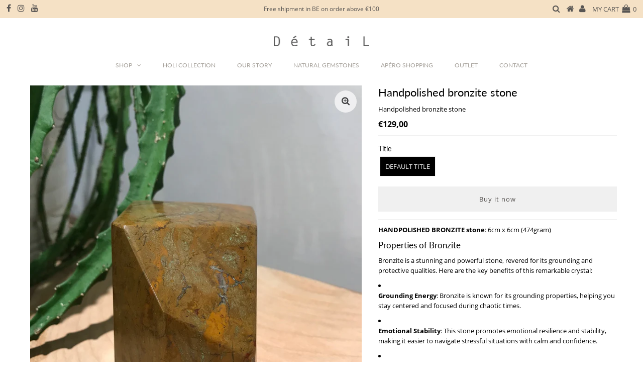

--- FILE ---
content_type: text/css
request_url: https://detail-collection.be/cdn/shop/t/5/assets/boost-pfs-custom.scss.css?v=127120921046034294331600112482
body_size: -456
content:
#sidebar ul{margin:0}#product-loop{overflow:hidden}.boost-pfs-filter-tree-mobile button{height:auto}.boost-pfs-filter-top-pagination a,.boost-pfs-filter-top-pagination span{padding:0 5px}@media screen and (max-width: 767px){.boost-pfs-filter-tree:not(.boost-pfs-filter-tree-mobile-open){text-align:left}}.shopify-payment-button__button--hidden{visibility:hidden}#pagination span.current,span.current{font-weight:700}.boost-pfs-filter-tree-open-body header{z-index:0}#boost-pfs-filter-tree{width:100%}.boost-pfs-filter-tree-v .boost-pfs-filter-option{clear:left}
/*# sourceMappingURL=/cdn/shop/t/5/assets/boost-pfs-custom.scss.css.map?v=127120921046034294331600112482 */


--- FILE ---
content_type: text/javascript
request_url: https://detail-collection.be/cdn/shop/t/5/assets/boost-pfs-instant-search.js?v=25692115202344981361600105626
body_size: -534
content:
var boostPFSInstantSearchConfig={search:{}};(function(){BoostPFS.inject(this),SearchInput.prototype.customizeInstantSearch=function(suggestionElement,searchElement,searchBoxId){suggestionElement||(suggestionElement=this.suggestionElement),searchElement||(searchElement=this.searchElement),searchBoxId||(searchBoxId=this.searchBoxId),jQ(".fancybox-overlay").length>0&&(jQ(suggestionElement).parent().css({position:"fixed"}),jQ(suggestionElement).css({"overflow-y":"scroll",height:"300px"}))}})();
//# sourceMappingURL=/cdn/shop/t/5/assets/boost-pfs-instant-search.js.map?v=25692115202344981361600105626
